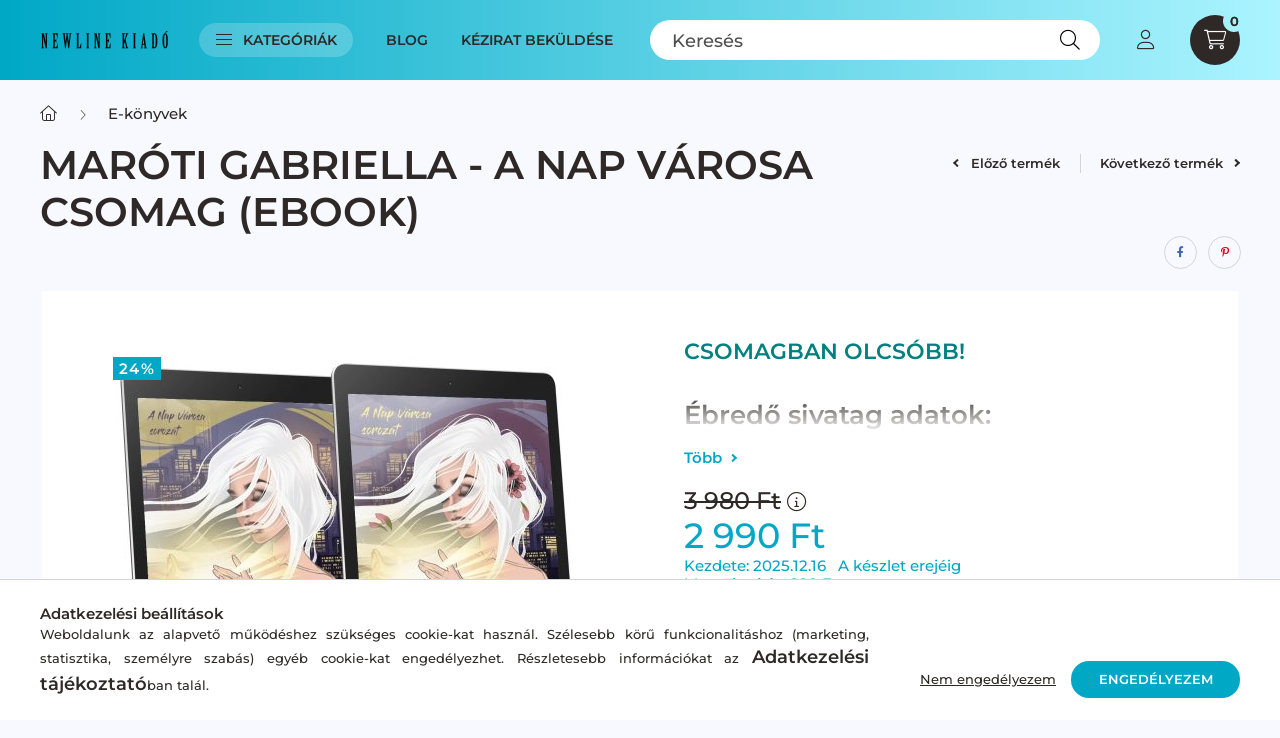

--- FILE ---
content_type: text/html; charset=UTF-8
request_url: https://shop.newlinekiado.hu/shop_ajax/ajax_related_products.php?get_ajax=1&cikk=982057&type=similar&change_lang=hu&artdet_version=1
body_size: 2780
content:

<script>
<!--
function similar_formsubmit_artlist(cikkname) {
   cart_add(cikkname,"similar_");
}
$(document).ready(function(){
	select_base_price("similar_828074",0);
	
	select_base_price("similar_298673",0);
	
	select_base_price("similar_877503",0);
	
});
// -->
</script>


                                    
    
    
    
    
    
    
        


    
    
    
    
<div class="d-flex no-gutters js-carousel-block carousel-block carousel-block--with-nums carousel-block--with-arrows carousel-block--theme-light carousel-block--with-info-card  carousel-block-similar_products">
        <div class="col-xl-3 title-box-col">
        <div class="title-box">
            <div class="title-box__inner">
                <div class="title-box__title main-title">Hasonló termékek</div>
            </div>
                        <div class="carousel__nav js-carousel-nav carousel__nav-similar_products has-nums">
                                    <div class="carousel__buttons carousel__buttons-similar_products">
                        <button type="button" class="carousel__prev-btn carousel__prev-next-btn btn arrow-effect-on-hover" aria-label="előző">
                            <span class="arrow arrow--large arrow--right"><span></span></span>
                        </button>
                        <button type="button" class="carousel__next-btn carousel__prev-next-btn btn arrow-effect-on-hover" aria-label="következő">
                            <span class="arrow arrow--large arrow--right"><span></span></span>
                        </button>
                    </div>
                                                    <div class="carousel__nums js-carousel-nums carousel__nums-similar_products">
                        <div class="carousel__num-actual js-carousel-num-actual">01</div>
                        <div class="carousel__num-all js-carousel-num-all">00</div>
                    </div>
                            </div>
                    </div>
    </div>
        <div class="col-xl-9 carousel__products-col">
                <div class=" products js-products type--1 carousel carousel-similar_products">
                    
                                                                
                <article class="carousel-cell  product js-product page_artlist_sku_828074" id="page_artlist_similar_828074" data-sku="828074">
                    <div class="product__inner">
                        		                        <div class="product__img-outer">
                            <div class="product__img-wrap product-img-wrapper">
                                <div class="product__badges">
                                                                                                                                                                                                                                                                                                    </div>
                                		                                <a class="product_link_normal" data-sku="828074" href="https://shop.newlinekiado.hu/Maroti-Gabriella-Ebredo-sivatag-ebook" title="Maróti Gabriella - Ébredő sivatag (ebook)">
                                    <picture>
                                                                                <source srcset="https://shop.newlinekiado.hu/main_pic/space.gif" data-srcset="https://shop.newlinekiado.hu/img/43483/828074/232x232,r/828074.jpg?time=1707811793 1x, https://shop.newlinekiado.hu/img/43483/828074/464x464,r/828074.jpg?time=1707811793 2x" media="(max-width: 463.98px)" />
                                                                                <source srcset="https://shop.newlinekiado.hu/main_pic/space.gif" data-srcset="https://shop.newlinekiado.hu/img/43483/828074/350x350,r/828074.jpg?time=1707811793 1x, https://shop.newlinekiado.hu/img/43483/828074/490x490,r/828074.jpg?time=1707811793 1.4x " />
                                        <img class="product__img product-img js-main-img lazyload" width="350" height="350"
                                             src="https://shop.newlinekiado.hu/main_pic/space.gif"
                                             data-src="https://shop.newlinekiado.hu/img/43483/828074/350x350,r/828074.jpg?time=1707811793"
                                             alt="Maróti Gabriella - Ébredő sivatag (ebook)"
                                             title="Maróti Gabriella - Ébredő sivatag (ebook)"
                                             id="main_image_similar_828074"
                                        />
                                    </picture>
                                </a>
                                                            </div>
                            		                        </div>
                        <div class="product__data">
                                                                                        
                                                                                        
                            <div class="product__name-wrap">
                                <h2 class="product__name">
                                    <a class="product__name-link product_link_normal" data-sku="828074" href="https://shop.newlinekiado.hu/Maroti-Gabriella-Ebredo-sivatag-ebook">Maróti Gabriella - Ébredő sivatag (ebook)</a>
                                </h2>
                            </div>

                            <div class="product__prices-wrap">
                                                                    
                                                                                                                                                                                <div class="product__prices with-rrp row no-gutters align-items-baseline">
                                                                                        <div class='product__price-base product-price--base'>
                                                <span class="product__price-base-value"><span class='price-gross-format'><span id='price_net_brutto_similar_828074' class='price_net_brutto_similar_828074 price-gross'>1 990</span><span class='price-currency'> Ft</span></span></span>                                            </div>
                                                                                                                                                                                </div>
                                                                                                                                                                                                                                                    </div>

                                                                                        
                            
                                                                                        
                                                        <div class="product__main-and-functions mt-auto">
                                                                <div class="product__main-wrap">
                                                                        <div class="product__main row gutters-1 gutters-xs-5 row-gap-10">
                                                                                                                                                                                                                                                                      <input name="db_similar_828074" id="db_similar_828074" type="hidden" value="1" data-min="1" data-max="1" data-step="1"/>
                                            
                                                                                        <div class="product__cart-btn-col col">
                                                                                                                                                <button class="product__main-btn product__cart-btn btn icon--b-cart" onclick="cart_add('828074','similar_');" type="button" data-text="Kosárba" aria-label="Kosárba"></button>
                                                                                            </div>
                                                                            </div>
                                                                    </div>
                                
                                                                                                        <div class="product__function-btns">
                                                                                                                                                                            <button type="button" class="product__func-btn favourites-btn page_artdet_func_favourites_828074 page_artdet_func_favourites_outer_828074" id="page_artlist_func_favourites_828074" onclick='add_to_favourites("","828074","page_artlist_func_favourites_828074","page_artlist_func_favourites_outer_828074","551332334");' aria-label="Kedvencekhez" data-tippy="Kedvencekhez">
                                                    <span class="product__func-icon favourites__icon icon--favo"></span>
                                                </button>
                                                                                                                                                                        <button type="button" class="product__func-btn product__btn-tooltip js-product-tooltip-click" aria-haspopup="dialog" aria-label="Gyorsnézet" data-sku="828074" data-tippy="Gyorsnézet">
                                                <span class="product__func-icon icon--search-plus"></span>
                                            </button>
                                                                            </div>
                                                                                                </div>
                            
                                                                                </div>
                    </div>
                                    </article>
                                                                
                <article class="carousel-cell  product js-product page_artlist_sku_298673" id="page_artlist_similar_298673" data-sku="298673">
                    <div class="product__inner">
                        		                        <div class="product__img-outer">
                            <div class="product__img-wrap product-img-wrapper">
                                <div class="product__badges">
                                                                                                                                                                                                                                                                                                    </div>
                                		                                <a class="product_link_normal" data-sku="298673" href="https://shop.newlinekiado.hu/Maroti-Gabriella-Szuperviragzas-ebook" title="Maróti Gabriella - Szupervirágzás (ebook)">
                                    <picture>
                                                                                <source srcset="https://shop.newlinekiado.hu/main_pic/space.gif" data-srcset="https://shop.newlinekiado.hu/img/43483/298673/232x232,r/298673.jpg?time=1707811819 1x, https://shop.newlinekiado.hu/img/43483/298673/464x464,r/298673.jpg?time=1707811819 2x" media="(max-width: 463.98px)" />
                                                                                <source srcset="https://shop.newlinekiado.hu/main_pic/space.gif" data-srcset="https://shop.newlinekiado.hu/img/43483/298673/350x350,r/298673.jpg?time=1707811819 1x, https://shop.newlinekiado.hu/img/43483/298673/490x490,r/298673.jpg?time=1707811819 1.4x " />
                                        <img class="product__img product-img js-main-img lazyload" width="350" height="350"
                                             src="https://shop.newlinekiado.hu/main_pic/space.gif"
                                             data-src="https://shop.newlinekiado.hu/img/43483/298673/350x350,r/298673.jpg?time=1707811819"
                                             alt="Maróti Gabriella - Szupervirágzás (ebook)"
                                             title="Maróti Gabriella - Szupervirágzás (ebook)"
                                             id="main_image_similar_298673"
                                        />
                                    </picture>
                                </a>
                                                            </div>
                            		                        </div>
                        <div class="product__data">
                                                                                        
                                                                                        
                            <div class="product__name-wrap">
                                <h2 class="product__name">
                                    <a class="product__name-link product_link_normal" data-sku="298673" href="https://shop.newlinekiado.hu/Maroti-Gabriella-Szuperviragzas-ebook">Maróti Gabriella - Szupervirágzás (ebook)</a>
                                </h2>
                            </div>

                            <div class="product__prices-wrap">
                                                                    
                                                                                                                                                                                <div class="product__prices with-rrp row no-gutters align-items-baseline">
                                                                                        <div class='product__price-base product-price--base'>
                                                <span class="product__price-base-value"><span class='price-gross-format'><span id='price_net_brutto_similar_298673' class='price_net_brutto_similar_298673 price-gross'>1 990</span><span class='price-currency'> Ft</span></span></span>                                            </div>
                                                                                                                                                                                </div>
                                                                                                                                                                                                                                                    </div>

                                                                                        
                            
                                                                                        
                                                        <div class="product__main-and-functions mt-auto">
                                                                <div class="product__main-wrap">
                                                                        <div class="product__main row gutters-1 gutters-xs-5 row-gap-10">
                                                                                                                                                                                                                                                                      <input name="db_similar_298673" id="db_similar_298673" type="hidden" value="1" data-min="1" data-max="1" data-step="1"/>
                                            
                                                                                        <div class="product__cart-btn-col col">
                                                                                                                                                <button class="product__main-btn product__cart-btn btn icon--b-cart" onclick="cart_add('298673','similar_');" type="button" data-text="Kosárba" aria-label="Kosárba"></button>
                                                                                            </div>
                                                                            </div>
                                                                    </div>
                                
                                                                                                        <div class="product__function-btns">
                                                                                                                                                                            <button type="button" class="product__func-btn favourites-btn page_artdet_func_favourites_298673 page_artdet_func_favourites_outer_298673" id="page_artlist_func_favourites_298673" onclick='add_to_favourites("","298673","page_artlist_func_favourites_298673","page_artlist_func_favourites_outer_298673","551330433");' aria-label="Kedvencekhez" data-tippy="Kedvencekhez">
                                                    <span class="product__func-icon favourites__icon icon--favo"></span>
                                                </button>
                                                                                                                                                                        <button type="button" class="product__func-btn product__btn-tooltip js-product-tooltip-click" aria-haspopup="dialog" aria-label="Gyorsnézet" data-sku="298673" data-tippy="Gyorsnézet">
                                                <span class="product__func-icon icon--search-plus"></span>
                                            </button>
                                                                            </div>
                                                                                                </div>
                            
                                                                                </div>
                    </div>
                                    </article>
                                                                
                <article class="carousel-cell  product js-product page_artlist_sku_877503" id="page_artlist_similar_877503" data-sku="877503">
                    <div class="product__inner">
                        		                        <div class="product__img-outer">
                            <div class="product__img-wrap product-img-wrapper">
                                <div class="product__badges">
                                                                                                                                                                                                                                                                                                    </div>
                                		                                <a class="product_link_normal" data-sku="877503" href="https://shop.newlinekiado.hu/Maroti-Gabriella-Silver-Horizon-ingyenes-ebook" title="Maróti Gabriella - Silver Horizon (ebook)">
                                    <picture>
                                                                                <source srcset="https://shop.newlinekiado.hu/main_pic/space.gif" data-srcset="https://shop.newlinekiado.hu/img/43483/877503/232x232,r/877503.jpg?time=1653321939 1x, https://shop.newlinekiado.hu/img/43483/877503/464x464,r/877503.jpg?time=1653321939 2x" media="(max-width: 463.98px)" />
                                                                                <source srcset="https://shop.newlinekiado.hu/main_pic/space.gif" data-srcset="https://shop.newlinekiado.hu/img/43483/877503/350x350,r/877503.jpg?time=1653321939 1x, https://shop.newlinekiado.hu/img/43483/877503/490x490,r/877503.jpg?time=1653321939 1.4x " />
                                        <img class="product__img product-img js-main-img lazyload" width="350" height="350"
                                             src="https://shop.newlinekiado.hu/main_pic/space.gif"
                                             data-src="https://shop.newlinekiado.hu/img/43483/877503/350x350,r/877503.jpg?time=1653321939"
                                             alt="Maróti Gabriella - Silver Horizon (ebook)"
                                             title="Maróti Gabriella - Silver Horizon (ebook)"
                                             id="main_image_similar_877503"
                                        />
                                    </picture>
                                </a>
                                                            </div>
                            		                        </div>
                        <div class="product__data">
                                                                                        
                                                                                        
                            <div class="product__name-wrap">
                                <h2 class="product__name">
                                    <a class="product__name-link product_link_normal" data-sku="877503" href="https://shop.newlinekiado.hu/Maroti-Gabriella-Silver-Horizon-ingyenes-ebook">Maróti Gabriella - Silver Horizon (ebook)</a>
                                </h2>
                            </div>

                            <div class="product__prices-wrap">
                                                                    
                                                                                                                                                                                                                                                                                                                                                        </div>

                                                                                        
                            
                                                                                        
                                                        <div class="product__main-and-functions mt-auto">
                                                                <div class="product__main-wrap">
                                                                        <div class="product__main row gutters-1 gutters-xs-5 row-gap-10">
                                                                                                                                                                                                                                                                      <input name="db_similar_877503" id="db_similar_877503" type="hidden" value="1" data-min="1" data-max="1" data-step="1"/>
                                            
                                                                                        <div class="product__cart-btn-col col">
                                                                                                                                                <button class="product__main-btn product__cart-btn btn icon--b-cart" onclick="cart_add('877503','similar_');" type="button" data-text="Kosárba" aria-label="Kosárba"></button>
                                                                                            </div>
                                                                            </div>
                                                                    </div>
                                
                                                                                                        <div class="product__function-btns">
                                                                                                                                                                            <button type="button" class="product__func-btn favourites-btn page_artdet_func_favourites_877503 page_artdet_func_favourites_outer_877503" id="page_artlist_func_favourites_877503" onclick='add_to_favourites("","877503","page_artlist_func_favourites_877503","page_artlist_func_favourites_outer_877503","426741668");' aria-label="Kedvencekhez" data-tippy="Kedvencekhez">
                                                    <span class="product__func-icon favourites__icon icon--favo"></span>
                                                </button>
                                                                                                                                                                        <button type="button" class="product__func-btn product__btn-tooltip js-product-tooltip-click" aria-haspopup="dialog" aria-label="Gyorsnézet" data-sku="877503" data-tippy="Gyorsnézet">
                                                <span class="product__func-icon icon--search-plus"></span>
                                            </button>
                                                                            </div>
                                                                                                </div>
                            
                                                                                </div>
                    </div>
                                    </article>
            
                </div>
        
        <script>
            $(document).ready(function() {
                initTippy();

                                const $flkty_similar_products_options = {
                    dragThreshold: 10,
                    cellAlign: 'left',
                    freeScroll: true,
                    groupCells: true,
                    contain: true,
                                        pageDots: false,
                                        prevNextButtons: false,
                    on: {
                        ready: function() {
                                                        if (this.slides.length > 1) {
                                $(this.element).closest('.js-carousel-block').find('.js-carousel-nav').addClass('active');
                            }
                                                                                    let $navAll = $(this.element).closest('.js-carousel-block').find('.js-carousel-num-all');
                            let slidesLength = this.slides.length;

                            if (slidesLength.toString().length < 2) slidesLength = '0'+slidesLength;

                            $navAll.html(slidesLength);
                                                    },
                        change: function( index ) {
                                                        let $navActual = $(this.element).closest('.js-carousel-block').find('.js-carousel-num-actual');
                            let $index = index + 1;

                            if ($index.toString().length < 2) $index = '0'+$index;

                            $navActual.html($index);
                                                    },
                        resize: function() {
                                                        /*
                            let $thisButtons = $(this.element).closest('.js-carousel-block').find('.carousel__buttons');

                            if (this.slides.length == 1) {
                                $thisButtons.removeClass('active');
                            } else {
                                $thisButtons.addClass('active');
                            }
                             */
                            
                            /*
                            if (this.slides.length > 1) {
                                $(this.element).closest('.js-carousel-block').find('.carousel__nav').addClass('active');
                            }*/

                                                        let $navAll = $(this.element).closest('.js-carousel-block').find('.js-carousel-num-all');
                            let slidesLength = this.slides.length;

                            if (slidesLength.toString().length < 2) slidesLength = '0'+slidesLength;

                            $navAll.html(slidesLength);
                                                    }
                    }
                };

                var $flkty_similar_products = $( '.carousel-similar_products').flickity( $flkty_similar_products_options );

                                $('.carousel__buttons-similar_products .carousel__prev-btn').on( 'click', function() {
                    $flkty_similar_products.flickity('previous', true);
                });
                $('.carousel__buttons-similar_products .carousel__next-btn').on( 'click', function() {
                    $flkty_similar_products.flickity( 'next', true );
                });
                
                
                
                
                
                /* SET CAROUSEL CELL TO HEIGHT 100% */
                $flkty_similar_products.flickity('resize');
                $(".carousel-similar_products .carousel-cell").css('height','100%');

                /*
                var resizeTimer;
                $(window).on('resize', function(e) {
                    $(".carousel-similar_products .carousel-cell").css('height','auto');

                    clearTimeout(resizeTimer);
                    resizeTimer = setTimeout(function() {
                        $(".carousel-similar_products .carousel-cell").css('height','100%');
                    }, 250);
                });*/
                            });
        </script>
    </div>
</div>
